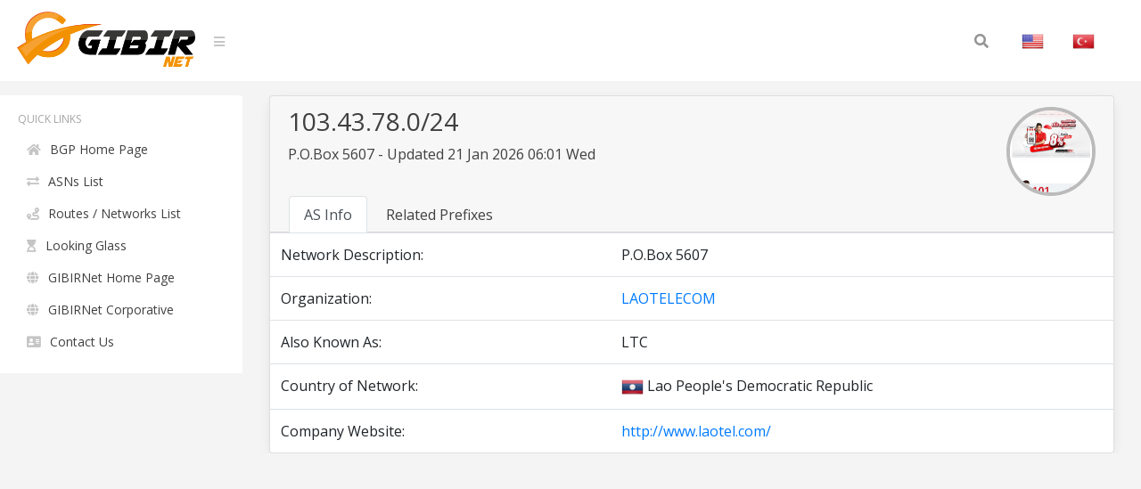

--- FILE ---
content_type: text/html; charset=UTF-8
request_url: https://bgp.gibir.net.tr/net/103.43.78.0/24
body_size: 2839
content:
<!DOCTYPE html>
<html lang="en">
<head>
    <meta charset="UTF-8">
    <meta name="viewport" content="width=device-width, initial-scale=1, shrink-to-fit=no">
    <title>103.43.78.0/24 Network Information | GIBIRNet BGP Tool</title>
    <meta itemprop="description" content="103.43.78.0/24 network information, related prefixes, routes and announced organization, P.O.Box 5607 . LAOTELECOM">
    <meta name="description" content="103.43.78.0/24 network information, related prefixes, routes and announced organization, P.O.Box 5607 . LAOTELECOM" />
    <meta name="robots" content="all">
    <meta name="theme-color" content="#273578">
    <meta name="background-color" content="#273578">

    
    <link rel="alternate" href="https://bgp.gibir.net.tr/net/103.43.78.0/24/tr" hreflang="tr-tr" />
    <link rel="alternate" href="https://bgp.gibir.net.tr/net/103.43.78.0/24/en" hreflang="en-us" />
    <link rel="alternate" href="https://bgp.gibir.net.tr/net/103.43.78.0/24/en" hreflang="en-gb" />
    <link rel="canonical" href="https://bgp.gibir.net.tr/net/103.43.78.0/24"/>

    <link rel="stylesheet" href="https://bgp.gibir.net.tr/css/bootstrap.min.css">
    <link rel="stylesheet" href="https://bgp.gibir.net.tr/css/perfect-scrollbar.min.css">
    <link rel="stylesheet" href="https://bgp.gibir.net.tr/css/sidebar.min.css">
    <link rel="stylesheet" href="https://bgp.gibir.net.tr/css/style.min.css">
    <link rel="stylesheet" href="https://bgp.gibir.net.tr/font/css/all.min.css">
</head>
<body class="body body-lighten">
    <div class="d-flex" id="wrapper">
        <!-- sidebar -->
        <div class="sidebar sidebar-lighten">
            <!-- sidebar menu -->
            <div class="sidebar-menu">
                <!-- menu -->
                <ul class="list list-unstyled list-scrollbar">
                    <!-- Left menu -->
                    <li class="list-item">
                        <p class="list-title text-uppercase">Quick Links </p>
                        <ul class="list-unstyled">
                            <li><a href="https://bgp.gibir.net.tr" class="list-link"><i class="fa fa-home" aria-hidden="true"></i>BGP Home Page</a></li>
                            <li><a href="https://bgp.gibir.net.tr/as-list/1" class="list-link"><i class="fa fa-exchange-alt" aria-hidden="true"></i>ASNs List</a></li> 
                            <li><a href="https://bgp.gibir.net.tr/net-list/1" class="list-link"><i class="fa fa-route" aria-hidden="true"></i>Routes / Networks List</a></li>
                            <li><a href="https://lg.gibir.net.tr" class="list-link"><i class="fa fa-hourglass-start" aria-hidden="true"></i>Looking Glass</a></li>
                            <li><a href="https://gibir.net.tr" class="list-link"><i class="fa fa-globe" aria-hidden="true"></i>GIBIRNet Home Page</a></li>
                            <li><a href="https://kurumsal.gibir.net.tr/en" class="list-link"><i class="fa fa-globe" aria-hidden="true"></i>GIBIRNet Corporative</a></li>
                            <li><a href="https://gibir.net.tr/iletisim" class="list-link"><i class="fa fa-address-card" aria-hidden="true"></i>Contact Us</a></li>
                            <!-- <li><a href="#" class="list-link"><i class="fa fa-bug" aria-hidden="true"></i>BGP Prefix Report</a></li>
                            <li><a href="#" class="list-link"><i class="fa fa-flag-checkered" aria-hidden="true"></i>BGP Peer Report</a></li>   
                            <li><a href="#" class="list-link"><i class="fa fa-burn" aria-hidden="true"></i>Bogon Routes</a></li>
                            <li><a href="#" class="list-link"><i class="fa fa-globe-americas" aria-hidden="true"></i>World Report</a></li>
                            <li><a href="#" class="list-link"><i class="fa fa-atom" aria-hidden="true"></i>DNS Report</a></li>
                            <li><a href="#" class="list-link"><i class="fa fa-fan" aria-hidden="true"></i>Top Host Report</a></li>
                            <li><a href="#" class="list-link"><i class="fa fa-chart-area" aria-hidden="true"></i>Internet Statistics</a></li>
                             -->
                            <!-- <li><a href="#" class="list-link"><i class="fa fa-ghost" aria-hidden="true"></i>Network Tools App</a></li> -->
                            <!-- <li><a href="#" class="list-link"><i class="fa fa-archway" aria-hidden="true"></i>Free IPv6 Tunnel</a></li> -->
                            <!-- <li><a href="#" class="list-link"><i class="fa fa-certificate" aria-hidden="true"></i>IPv6 Certification</a></li> -->
                            <!-- <li><a href="#" class="list-link"><i class="fa fa-microchip" aria-hidden="true"></i>IPv6 Progress</a></li> -->
                            <!-- <li><a href="#" class="list-link"><i class="fa fa-weight-hanging" aria-hidden="true"></i>Going Native</a></li> -->
                        </ul>
                    </div> 
                </div>
                <!-- website content -->
                <div class="content">
                    <!-- navbar top fixed -->
                    <nav class="navbar navbar-expand-lg fixed-top navbar-lighten">
                        <!-- navbar logo -->
                        <a class="navbar-brand navbar-link" href="https://bgp.gibir.net.tr"><img class="logo" src="https://bgp.gibir.net.tr/images/logo.png?1" width="200" height="65" alt="" /> </a>
                        <!-- navbar sidebar menu toggle -->
                        <span class="navbar-text">
                            <a href="#" id="sidebar-toggle" class="navbar-bars">
                                <i class="fa fa-bars" aria-hidden="true"></i>
                            </a>
                        </span>
                        <!-- Search form -->
                        <div class="collapse navbar-collapse">
                            <div class="container">
                                <form method="get" class="search-form" action="#">
                                    <input class="search-field" id="search-field" type="text" name="s" value="" aria-required="false" autocomplete="off" placeholder="Search&hellip;" />
                                    <button class="search-submit"><span class="screen-reader-text"></span><i class="fas fa-search"></i></button>
                                </form>
                            </div>
                            <!-- Social İcon -->
                            <!-- <a href="https://gibir.net.trt" class="nav-item nav-link">GIBIRNet Anasayfa</a> -->
                            <a href="https://bgp.gibir.net.tr/net/103.43.78.0/24" class="nav-item nav-link"><img alt="English" class="flag" src="https://bgp.gibir.net.tr/images/flags/US.png" width="25" height="25" /></a>
                            <a href="https://bgp.gibir.net.tr/net/103.43.78.0/24/tr" class="nav-item nav-link"><img alt="Türkçe" class="flag" src="https://bgp.gibir.net.tr/images/flags/TR.png" width="25" height="25" /></a>
                        </div>
                    </nav>

                     <div class="col-xs-12 col-sm-12 col-md-9 col-md-12"> <div class="container" style="margin-left: 0px;"> <div class="card"> <div class="card-header"> <div class="d-flex"> <div class="title"> <h3>103.43.78.0/24</h3> <p class="mb-4">P.O.Box 5607 - Updated 21 Jan 2026 06:01 Wed</p> </div> <div class="ml-auto"> <a class="text-dark" href="http://www.laotel.com/" target="_blank" rel="noopener noreferrer nofollow">  <div class="elmahio-ad d-flex"> <div class="whois-info"><img alt="LAOTELECOM  website" class="website-image" src="https://bgp.gibir.net.tr/images/w/9873.png" width="150" height="auto" /></div> </div>  </a> </div> </div> <div class="tabbable-responsive"> <div class="tabbable"> <ul class="nav nav-tabs" id="myTab" role="tablist"> <li class="nav-item"> <a class="nav-link active" id="first-tab" data-toggle="tab" href="#as-info" role="tab" aria-controls="first" aria-selected="true">AS Info</a> </li> <li class="nav-item"> <a class="nav-link" id="fourth-tab" data-toggle="tab" href="#as-ip-prefixes" role="tab" aria-controls="fourth" aria-selected="false">Related Prefixes</a> </li> </ul> </div> </div> </div> <div class="tab-content"> <div class="tab-pane fade show active" id="as-info" role="tabpanel" aria-labelledby="first-tab"> <table class="table"> <thead class="thead-light"> </thead> <tbody class="grap"> <tr> <td>Network Description:</td> <td></td> <td>P.O.Box 5607</td> </tr>  <tr> <td>Organization:</td> <td></td> <td><a href="https://bgp.gibir.net.tr/as/9873">LAOTELECOM </a></td> </tr>   <tr> <td>Also Known As:</td> <td></td> <td>LTC</td> </tr>    <tr> <td>Country of Network:</td> <td></td> <td><img class="flag" alt="LA" src="https://bgp.gibir.net.tr/images/flags/LA.png" width="25" height="25" /> Lao People&#039;s Democratic Republic </td> </tr>   <tr> <td>Company Website:</td> <td></td> <td><a href="http://www.laotel.com/" rel="noopener noreferrer nofollow" target="_blank">http://www.laotel.com/</a></td> </tr>  </tbody> </table> </div> <div class="tab-pane fade" id="as-ip-prefixes" role="tabpanel" aria-labelledby="fourth-tab"> <table class="table"> <thead class="thead-light"> <tr> <th scope="col">Prefix</th> <th scope="col">Description</th> <th scope="col">Country</th> </tr> </thead> <tbody class="network">   <tr> <td><a href="https://bgp.gibir.net.tr/net/43.224.36.0/22">43.224.36.0/22</a><i class="fas fa-key"></i></td> <td>P.O.Box 5607</td> <td><img class="flag" alt="LA" src="https://bgp.gibir.net.tr/images/flags/LA.png" width="25" height="25" /></td> </tr>   <tr> <td><a href="https://bgp.gibir.net.tr/net/43.224.36.0/24">43.224.36.0/24</a><i class="fas fa-key"></i></td> <td>P.O.Box 5607</td> <td><img class="flag" alt="LA" src="https://bgp.gibir.net.tr/images/flags/LA.png" width="25" height="25" /></td> </tr>   <tr> <td><a href="https://bgp.gibir.net.tr/net/43.224.37.0/24">43.224.37.0/24</a><i class="fas fa-key"></i></td> <td>P.O.Box 5607</td> <td><img class="flag" alt="LA" src="https://bgp.gibir.net.tr/images/flags/LA.png" width="25" height="25" /></td> </tr>   <tr> <td><a href="https://bgp.gibir.net.tr/net/43.224.38.0/24">43.224.38.0/24</a><i class="fas fa-key"></i></td> <td>P.O.Box 5607</td> <td><img class="flag" alt="LA" src="https://bgp.gibir.net.tr/images/flags/LA.png" width="25" height="25" /></td> </tr>   <tr> <td><a href="https://bgp.gibir.net.tr/net/43.224.39.0/24">43.224.39.0/24</a><i class="fas fa-key"></i></td> <td>P.O.Box 5607</td> <td><img class="flag" alt="LA" src="https://bgp.gibir.net.tr/images/flags/LA.png" width="25" height="25" /></td> </tr>   <tr> <td><a href="https://bgp.gibir.net.tr/net/115.84.64.0/18">115.84.64.0/18</a><i class="fas fa-key"></i></td> <td>Telecommunication Service</td> <td><img class="flag" alt="LA" src="https://bgp.gibir.net.tr/images/flags/LA.png" width="25" height="25" /></td> </tr>   <tr> <td><a href="https://bgp.gibir.net.tr/net/115.84.64.0/24">115.84.64.0/24</a><i class="fas fa-key"></i></td> <td>Telecommunication Service</td> <td><img class="flag" alt="LA" src="https://bgp.gibir.net.tr/images/flags/LA.png" width="25" height="25" /></td> </tr>   <tr> <td><a href="https://bgp.gibir.net.tr/net/115.84.65.0/24">115.84.65.0/24</a><i class="fas fa-key"></i></td> <td>Telecommunication Service</td> <td><img class="flag" alt="LA" src="https://bgp.gibir.net.tr/images/flags/LA.png" width="25" height="25" /></td> </tr>   <tr> <td><a href="https://bgp.gibir.net.tr/net/115.84.66.0/24">115.84.66.0/24</a><i class="fas fa-key"></i></td> <td>Telecommunication Service</td> <td><img class="flag" alt="LA" src="https://bgp.gibir.net.tr/images/flags/LA.png" width="25" height="25" /></td> </tr>   <tr> <td><a href="https://bgp.gibir.net.tr/net/115.84.67.0/24">115.84.67.0/24</a><i class="fas fa-key"></i></td> <td>Telecommunication Service</td> <td><img class="flag" alt="LA" src="https://bgp.gibir.net.tr/images/flags/LA.png" width="25" height="25" /></td> </tr>   <tr> <td><a href="https://bgp.gibir.net.tr/net/115.84.68.0/24">115.84.68.0/24</a><i class="fas fa-key"></i></td> <td>Telecommunication Service</td> <td><img class="flag" alt="LA" src="https://bgp.gibir.net.tr/images/flags/LA.png" width="25" height="25" /></td> </tr>   <tr> <td><a href="https://bgp.gibir.net.tr/net/115.84.69.0/24">115.84.69.0/24</a><i class="fas fa-key"></i></td> <td>Telecommunication Service</td> <td><img class="flag" alt="LA" src="https://bgp.gibir.net.tr/images/flags/LA.png" width="25" height="25" /></td> </tr>   <tr> <td><a href="https://bgp.gibir.net.tr/net/115.84.70.0/24">115.84.70.0/24</a><i class="fas fa-key"></i></td> <td>Telecommunication Service</td> <td><img class="flag" alt="LA" src="https://bgp.gibir.net.tr/images/flags/LA.png" width="25" height="25" /></td> </tr>   <tr> <td><a href="https://bgp.gibir.net.tr/net/115.84.71.0/24">115.84.71.0/24</a><i class="fas fa-key"></i></td> <td>Telecommunication Service</td> <td><img class="flag" alt="LA" src="https://bgp.gibir.net.tr/images/flags/LA.png" width="25" height="25" /></td> </tr>   <tr> <td><a href="https://bgp.gibir.net.tr/net/115.84.72.0/24">115.84.72.0/24</a><i class="fas fa-key"></i></td> <td>Telecommunication Service</td> <td><img class="flag" alt="LA" src="https://bgp.gibir.net.tr/images/flags/LA.png" width="25" height="25" /></td> </tr>   <tr> <td><a href="https://bgp.gibir.net.tr/net/115.84.73.0/24">115.84.73.0/24</a><i class="fas fa-key"></i></td> <td>Telecommunication Service</td> <td><img class="flag" alt="LA" src="https://bgp.gibir.net.tr/images/flags/LA.png" width="25" height="25" /></td> </tr>   <tr> <td><a href="https://bgp.gibir.net.tr/net/115.84.74.0/24">115.84.74.0/24</a><i class="fas fa-key"></i></td> <td>Telecommunication Service</td> <td><img class="flag" alt="LA" src="https://bgp.gibir.net.tr/images/flags/LA.png" width="25" height="25" /></td> </tr>   <tr> <td><a href="https://bgp.gibir.net.tr/net/115.84.75.0/24">115.84.75.0/24</a><i class="fas fa-key"></i></td> <td>Telecommunication Service</td> <td><img class="flag" alt="LA" src="https://bgp.gibir.net.tr/images/flags/LA.png" width="25" height="25" /></td> </tr>   <tr> <td><a href="https://bgp.gibir.net.tr/net/115.84.76.0/24">115.84.76.0/24</a><i class="fas fa-key"></i></td> <td>Telecommunication Service</td> <td><img class="flag" alt="LA" src="https://bgp.gibir.net.tr/images/flags/LA.png" width="25" height="25" /></td> </tr>   <tr> <td><a href="https://bgp.gibir.net.tr/net/115.84.77.0/24">115.84.77.0/24</a><i class="fas fa-key"></i></td> <td>Telecommunication Service</td> <td><img class="flag" alt="LA" src="https://bgp.gibir.net.tr/images/flags/LA.png" width="25" height="25" /></td> </tr>   <tr> <td><a href="https://bgp.gibir.net.tr/net/115.84.78.0/24">115.84.78.0/24</a><i class="fas fa-key"></i></td> <td>Telecommunication Service</td> <td><img class="flag" alt="LA" src="https://bgp.gibir.net.tr/images/flags/LA.png" width="25" height="25" /></td> </tr>   <tr> <td><a href="https://bgp.gibir.net.tr/net/115.84.79.0/24">115.84.79.0/24</a><i class="fas fa-key"></i></td> <td>Telecommunication Service</td> <td><img class="flag" alt="LA" src="https://bgp.gibir.net.tr/images/flags/LA.png" width="25" height="25" /></td> </tr>   <tr> <td><a href="https://bgp.gibir.net.tr/net/115.84.80.0/24">115.84.80.0/24</a><i class="fas fa-key"></i></td> <td>Telecommunication Service</td> <td><img class="flag" alt="LA" src="https://bgp.gibir.net.tr/images/flags/LA.png" width="25" height="25" /></td> </tr>   <tr> <td><a href="https://bgp.gibir.net.tr/net/115.84.81.0/24">115.84.81.0/24</a><i class="fas fa-key"></i></td> <td>Telecommunication Service</td> <td><img class="flag" alt="LA" src="https://bgp.gibir.net.tr/images/flags/LA.png" width="25" height="25" /></td> </tr>   <tr> <td><a href="https://bgp.gibir.net.tr/net/115.84.82.0/24">115.84.82.0/24</a><i class="fas fa-key"></i></td> <td>Telecommunication Service</td> <td><img class="flag" alt="LA" src="https://bgp.gibir.net.tr/images/flags/LA.png" width="25" height="25" /></td> </tr>   <tr> <td><a href="https://bgp.gibir.net.tr/net/115.84.83.0/24">115.84.83.0/24</a><i class="fas fa-key"></i></td> <td>Telecommunication Service</td> <td><img class="flag" alt="LA" src="https://bgp.gibir.net.tr/images/flags/LA.png" width="25" height="25" /></td> </tr>   <tr> <td><a href="https://bgp.gibir.net.tr/net/115.84.84.0/24">115.84.84.0/24</a><i class="fas fa-key"></i></td> <td>Telecommunication Service</td> <td><img class="flag" alt="LA" src="https://bgp.gibir.net.tr/images/flags/LA.png" width="25" height="25" /></td> </tr>   <tr> <td><a href="https://bgp.gibir.net.tr/net/115.84.85.0/24">115.84.85.0/24</a><i class="fas fa-key"></i></td> <td>Telecommunication Service</td> <td><img class="flag" alt="LA" src="https://bgp.gibir.net.tr/images/flags/LA.png" width="25" height="25" /></td> </tr>   <tr> <td><a href="https://bgp.gibir.net.tr/net/115.84.86.0/24">115.84.86.0/24</a><i class="fas fa-key"></i></td> <td>Telecommunication Service</td> <td><img class="flag" alt="LA" src="https://bgp.gibir.net.tr/images/flags/LA.png" width="25" height="25" /></td> </tr>   <tr> <td><a href="https://bgp.gibir.net.tr/net/115.84.87.0/24">115.84.87.0/24</a><i class="fas fa-key"></i></td> <td>Telecommunication Service</td> <td><img class="flag" alt="LA" src="https://bgp.gibir.net.tr/images/flags/LA.png" width="25" height="25" /></td> </tr>   <tr> <td><a href="https://bgp.gibir.net.tr/net/115.84.88.0/24">115.84.88.0/24</a><i class="fas fa-key"></i></td> <td>Telecommunication Service</td> <td><img class="flag" alt="LA" src="https://bgp.gibir.net.tr/images/flags/LA.png" width="25" height="25" /></td> </tr>   <tr> <td><a href="https://bgp.gibir.net.tr/net/115.84.89.0/24">115.84.89.0/24</a><i class="fas fa-key"></i></td> <td>Telecommunication Service</td> <td><img class="flag" alt="LA" src="https://bgp.gibir.net.tr/images/flags/LA.png" width="25" height="25" /></td> </tr>   <tr> <td><a href="https://bgp.gibir.net.tr/net/115.84.90.0/24">115.84.90.0/24</a><i class="fas fa-key"></i></td> <td>Telecommunication Service</td> <td><img class="flag" alt="LA" src="https://bgp.gibir.net.tr/images/flags/LA.png" width="25" height="25" /></td> </tr>   <tr> <td><a href="https://bgp.gibir.net.tr/net/115.84.91.0/24">115.84.91.0/24</a><i class="fas fa-key"></i></td> <td>Telecommunication Service</td> <td><img class="flag" alt="LA" src="https://bgp.gibir.net.tr/images/flags/LA.png" width="25" height="25" /></td> </tr>   <tr> <td><a href="https://bgp.gibir.net.tr/net/115.84.92.0/24">115.84.92.0/24</a><i class="fas fa-key"></i></td> <td>Telecommunication Service</td> <td><img class="flag" alt="LA" src="https://bgp.gibir.net.tr/images/flags/LA.png" width="25" height="25" /></td> </tr>   <tr> <td><a href="https://bgp.gibir.net.tr/net/115.84.93.0/24">115.84.93.0/24</a><i class="fas fa-key"></i></td> <td>Telecommunication Service</td> <td><img class="flag" alt="LA" src="https://bgp.gibir.net.tr/images/flags/LA.png" width="25" height="25" /></td> </tr>   <tr> <td><a href="https://bgp.gibir.net.tr/net/115.84.94.0/24">115.84.94.0/24</a><i class="fas fa-key"></i></td> <td>Telecommunication Service</td> <td><img class="flag" alt="LA" src="https://bgp.gibir.net.tr/images/flags/LA.png" width="25" height="25" /></td> </tr>   <tr> <td><a href="https://bgp.gibir.net.tr/net/115.84.95.0/24">115.84.95.0/24</a><i class="fas fa-key"></i></td> <td>Telecommunication Service</td> <td><img class="flag" alt="LA" src="https://bgp.gibir.net.tr/images/flags/LA.png" width="25" height="25" /></td> </tr>   <tr> <td><a href="https://bgp.gibir.net.tr/net/115.84.96.0/24">115.84.96.0/24</a><i class="fas fa-key"></i></td> <td>Telecommunication Service</td> <td><img class="flag" alt="LA" src="https://bgp.gibir.net.tr/images/flags/LA.png" width="25" height="25" /></td> </tr>   <tr> <td><a href="https://bgp.gibir.net.tr/net/115.84.97.0/24">115.84.97.0/24</a><i class="fas fa-key"></i></td> <td>Telecommunication Service</td> <td><img class="flag" alt="LA" src="https://bgp.gibir.net.tr/images/flags/LA.png" width="25" height="25" /></td> </tr>   <tr> <td><a href="https://bgp.gibir.net.tr/net/115.84.98.0/24">115.84.98.0/24</a><i class="fas fa-key"></i></td> <td>Telecommunication Service</td> <td><img class="flag" alt="LA" src="https://bgp.gibir.net.tr/images/flags/LA.png" width="25" height="25" /></td> </tr>   <tr> <td><a href="https://bgp.gibir.net.tr/net/115.84.99.0/24">115.84.99.0/24</a><i class="fas fa-key"></i></td> <td>Telecommunication Service</td> <td><img class="flag" alt="LA" src="https://bgp.gibir.net.tr/images/flags/LA.png" width="25" height="25" /></td> </tr>   <tr> <td><a href="https://bgp.gibir.net.tr/net/115.84.100.0/24">115.84.100.0/24</a><i class="fas fa-key"></i></td> <td>Telecommunication Service</td> <td><img class="flag" alt="LA" src="https://bgp.gibir.net.tr/images/flags/LA.png" width="25" height="25" /></td> </tr>   <tr> <td><a href="https://bgp.gibir.net.tr/net/115.84.101.0/24">115.84.101.0/24</a><i class="fas fa-key"></i></td> <td>Telecommunication Service</td> <td><img class="flag" alt="LA" src="https://bgp.gibir.net.tr/images/flags/LA.png" width="25" height="25" /></td> </tr>   <tr> <td><a href="https://bgp.gibir.net.tr/net/115.84.102.0/24">115.84.102.0/24</a><i class="fas fa-key"></i></td> <td>Telecommunication Service</td> <td><img class="flag" alt="LA" src="https://bgp.gibir.net.tr/images/flags/LA.png" width="25" height="25" /></td> </tr>   <tr> <td><a href="https://bgp.gibir.net.tr/net/115.84.103.0/24">115.84.103.0/24</a><i class="fas fa-key"></i></td> <td>Telecommunication Service</td> <td><img class="flag" alt="LA" src="https://bgp.gibir.net.tr/images/flags/LA.png" width="25" height="25" /></td> </tr>   <tr> <td><a href="https://bgp.gibir.net.tr/net/115.84.104.0/24">115.84.104.0/24</a><i class="fas fa-key"></i></td> <td>Telecommunication Service</td> <td><img class="flag" alt="LA" src="https://bgp.gibir.net.tr/images/flags/LA.png" width="25" height="25" /></td> </tr>   <tr> <td><a href="https://bgp.gibir.net.tr/net/115.84.105.0/24">115.84.105.0/24</a><i class="fas fa-key"></i></td> <td>Telecommunication Service</td> <td><img class="flag" alt="LA" src="https://bgp.gibir.net.tr/images/flags/LA.png" width="25" height="25" /></td> </tr>   <tr> <td><a href="https://bgp.gibir.net.tr/net/115.84.106.0/24">115.84.106.0/24</a><i class="fas fa-key"></i></td> <td>Telecommunication Service</td> <td><img class="flag" alt="LA" src="https://bgp.gibir.net.tr/images/flags/LA.png" width="25" height="25" /></td> </tr>   <tr> <td><a href="https://bgp.gibir.net.tr/net/115.84.107.0/24">115.84.107.0/24</a><i class="fas fa-key"></i></td> <td>Telecommunication Service</td> <td><img class="flag" alt="LA" src="https://bgp.gibir.net.tr/images/flags/LA.png" width="25" height="25" /></td> </tr>   <tr> <td><a href="https://bgp.gibir.net.tr/net/115.84.108.0/24">115.84.108.0/24</a><i class="fas fa-key"></i></td> <td>Telecommunication Service</td> <td><img class="flag" alt="LA" src="https://bgp.gibir.net.tr/images/flags/LA.png" width="25" height="25" /></td> </tr>   <tr> <td><a href="https://bgp.gibir.net.tr/net/115.84.109.0/24">115.84.109.0/24</a><i class="fas fa-key"></i></td> <td>Telecommunication Service</td> <td><img class="flag" alt="LA" src="https://bgp.gibir.net.tr/images/flags/LA.png" width="25" height="25" /></td> </tr>   <tr> <td><a href="https://bgp.gibir.net.tr/net/115.84.110.0/24">115.84.110.0/24</a><i class="fas fa-key"></i></td> <td>Telecommunication Service</td> <td><img class="flag" alt="LA" src="https://bgp.gibir.net.tr/images/flags/LA.png" width="25" height="25" /></td> </tr>   <tr> <td><a href="https://bgp.gibir.net.tr/net/115.84.111.0/24">115.84.111.0/24</a><i class="fas fa-key"></i></td> <td>Telecommunication Service</td> <td><img class="flag" alt="LA" src="https://bgp.gibir.net.tr/images/flags/LA.png" width="25" height="25" /></td> </tr>   <tr> <td><a href="https://bgp.gibir.net.tr/net/115.84.112.0/24">115.84.112.0/24</a><i class="fas fa-key"></i></td> <td>Telecommunication Service</td> <td><img class="flag" alt="LA" src="https://bgp.gibir.net.tr/images/flags/LA.png" width="25" height="25" /></td> </tr>   <tr> <td><a href="https://bgp.gibir.net.tr/net/115.84.113.0/24">115.84.113.0/24</a><i class="fas fa-key"></i></td> <td>Telecommunication Service</td> <td><img class="flag" alt="LA" src="https://bgp.gibir.net.tr/images/flags/LA.png" width="25" height="25" /></td> </tr>   <tr> <td><a href="https://bgp.gibir.net.tr/net/115.84.114.0/24">115.84.114.0/24</a><i class="fas fa-key"></i></td> <td>Telecommunication Service</td> <td><img class="flag" alt="LA" src="https://bgp.gibir.net.tr/images/flags/LA.png" width="25" height="25" /></td> </tr>   <tr> <td><a href="https://bgp.gibir.net.tr/net/115.84.115.0/24">115.84.115.0/24</a><i class="fas fa-key"></i></td> <td>Telecommunication Service</td> <td><img class="flag" alt="LA" src="https://bgp.gibir.net.tr/images/flags/LA.png" width="25" height="25" /></td> </tr>   <tr> <td><a href="https://bgp.gibir.net.tr/net/115.84.116.0/24">115.84.116.0/24</a><i class="fas fa-key"></i></td> <td>Telecommunication Service</td> <td><img class="flag" alt="LA" src="https://bgp.gibir.net.tr/images/flags/LA.png" width="25" height="25" /></td> </tr>   <tr> <td><a href="https://bgp.gibir.net.tr/net/115.84.117.0/24">115.84.117.0/24</a><i class="fas fa-key"></i></td> <td>Telecommunication Service</td> <td><img class="flag" alt="LA" src="https://bgp.gibir.net.tr/images/flags/LA.png" width="25" height="25" /></td> </tr>   <tr> <td><a href="https://bgp.gibir.net.tr/net/115.84.118.0/24">115.84.118.0/24</a><i class="fas fa-key"></i></td> <td>Telecommunication Service</td> <td><img class="flag" alt="LA" src="https://bgp.gibir.net.tr/images/flags/LA.png" width="25" height="25" /></td> </tr>   <tr> <td><a href="https://bgp.gibir.net.tr/net/115.84.119.0/24">115.84.119.0/24</a><i class="fas fa-key"></i></td> <td>Telecommunication Service</td> <td><img class="flag" alt="LA" src="https://bgp.gibir.net.tr/images/flags/LA.png" width="25" height="25" /></td> </tr>   <tr> <td><a href="https://bgp.gibir.net.tr/net/115.84.120.0/24">115.84.120.0/24</a><i class="fas fa-key"></i></td> <td>Telecommunication Service</td> <td><img class="flag" alt="LA" src="https://bgp.gibir.net.tr/images/flags/LA.png" width="25" height="25" /></td> </tr>   <tr> <td><a href="https://bgp.gibir.net.tr/net/115.84.121.0/24">115.84.121.0/24</a><i class="fas fa-key"></i></td> <td>Telecommunication Service</td> <td><img class="flag" alt="LA" src="https://bgp.gibir.net.tr/images/flags/LA.png" width="25" height="25" /></td> </tr>   <tr> <td><a href="https://bgp.gibir.net.tr/net/115.84.122.0/24">115.84.122.0/24</a><i class="fas fa-key"></i></td> <td>Telecommunication Service</td> <td><img class="flag" alt="LA" src="https://bgp.gibir.net.tr/images/flags/LA.png" width="25" height="25" /></td> </tr>   <tr> <td><a href="https://bgp.gibir.net.tr/net/115.84.123.0/24">115.84.123.0/24</a><i class="fas fa-key"></i></td> <td>Telecommunication Service</td> <td><img class="flag" alt="LA" src="https://bgp.gibir.net.tr/images/flags/LA.png" width="25" height="25" /></td> </tr>   <tr> <td><a href="https://bgp.gibir.net.tr/net/115.84.124.0/24">115.84.124.0/24</a><i class="fas fa-key"></i></td> <td>Telecommunication Service</td> <td><img class="flag" alt="LA" src="https://bgp.gibir.net.tr/images/flags/LA.png" width="25" height="25" /></td> </tr>   <tr> <td><a href="https://bgp.gibir.net.tr/net/115.84.125.0/24">115.84.125.0/24</a><i class="fas fa-key"></i></td> <td>Telecommunication Service</td> <td><img class="flag" alt="LA" src="https://bgp.gibir.net.tr/images/flags/LA.png" width="25" height="25" /></td> </tr>   <tr> <td><a href="https://bgp.gibir.net.tr/net/115.84.126.0/24">115.84.126.0/24</a><i class="fas fa-key"></i></td> <td>Telecommunication Service</td> <td><img class="flag" alt="LA" src="https://bgp.gibir.net.tr/images/flags/LA.png" width="25" height="25" /></td> </tr>   <tr> <td><a href="https://bgp.gibir.net.tr/net/115.84.127.0/24">115.84.127.0/24</a><i class="fas fa-key"></i></td> <td>Telecommunication Service</td> <td><img class="flag" alt="LA" src="https://bgp.gibir.net.tr/images/flags/LA.png" width="25" height="25" /></td> </tr>   <tr> <td><a href="https://bgp.gibir.net.tr/net/103.43.76.0/22">103.43.76.0/22</a><i class="fas fa-key"></i></td> <td>P.O.Box 5607</td> <td><img class="flag" alt="LA" src="https://bgp.gibir.net.tr/images/flags/LA.png" width="25" height="25" /></td> </tr>   <tr> <td><a href="https://bgp.gibir.net.tr/net/103.43.76.0/24">103.43.76.0/24</a><i class="fas fa-key"></i></td> <td>P.O.Box 5607</td> <td><img class="flag" alt="LA" src="https://bgp.gibir.net.tr/images/flags/LA.png" width="25" height="25" /></td> </tr>   <tr> <td><a href="https://bgp.gibir.net.tr/net/103.43.77.0/24">103.43.77.0/24</a><i class="fas fa-key"></i></td> <td>P.O.Box 5607</td> <td><img class="flag" alt="LA" src="https://bgp.gibir.net.tr/images/flags/LA.png" width="25" height="25" /></td> </tr>   <tr> <td><a href="https://bgp.gibir.net.tr/net/103.43.78.0/24">103.43.78.0/24</a><i class="fas fa-key"></i></td> <td>P.O.Box 5607</td> <td><img class="flag" alt="LA" src="https://bgp.gibir.net.tr/images/flags/LA.png" width="25" height="25" /></td> </tr>   <tr> <td><a href="https://bgp.gibir.net.tr/net/103.43.79.0/24">103.43.79.0/24</a><i class="fas fa-key"></i></td> <td>P.O.Box 5607</td> <td><img class="flag" alt="LA" src="https://bgp.gibir.net.tr/images/flags/LA.png" width="25" height="25" /></td> </tr>   <tr> <td><a href="https://bgp.gibir.net.tr/net/103.240.240.0/24">103.240.240.0/24</a><i class="fas fa-key"></i></td> <td>Laotelecom communication public company</td> <td><img class="flag" alt="LA" src="https://bgp.gibir.net.tr/images/flags/LA.png" width="25" height="25" /></td> </tr>   <tr> <td><a href="https://bgp.gibir.net.tr/net/103.240.241.0/24">103.240.241.0/24</a><i class="fas fa-key"></i></td> <td>Laotelecom communication public company</td> <td><img class="flag" alt="LA" src="https://bgp.gibir.net.tr/images/flags/LA.png" width="25" height="25" /></td> </tr>   <tr> <td><a href="https://bgp.gibir.net.tr/net/103.240.242.0/24">103.240.242.0/24</a><i class="fas fa-key"></i></td> <td>Laotelecom communication public company</td> <td><img class="flag" alt="LA" src="https://bgp.gibir.net.tr/images/flags/LA.png" width="25" height="25" /></td> </tr>   <tr> <td><a href="https://bgp.gibir.net.tr/net/103.240.243.0/24">103.240.243.0/24</a><i class="fas fa-key"></i></td> <td>P.O.Box 5607</td> <td><img class="flag" alt="LA" src="https://bgp.gibir.net.tr/images/flags/LA.png" width="25" height="25" /></td> </tr>   <tr> <td><a href="https://bgp.gibir.net.tr/net/202.137.128.0/19">202.137.128.0/19</a><i class="fas fa-key"></i></td> <td>Telecommunication Service</td> <td><img class="flag" alt="LA" src="https://bgp.gibir.net.tr/images/flags/LA.png" width="25" height="25" /></td> </tr>   <tr> <td><a href="https://bgp.gibir.net.tr/net/202.137.128.0/24">202.137.128.0/24</a><i class="fas fa-key"></i></td> <td>Laotelecom communication public company</td> <td><img class="flag" alt="LA" src="https://bgp.gibir.net.tr/images/flags/LA.png" width="25" height="25" /></td> </tr>   <tr> <td><a href="https://bgp.gibir.net.tr/net/202.137.129.0/24">202.137.129.0/24</a><i class="fas fa-key"></i></td> <td>Laotelecom communication public company</td> <td><img class="flag" alt="LA" src="https://bgp.gibir.net.tr/images/flags/LA.png" width="25" height="25" /></td> </tr>   <tr> <td><a href="https://bgp.gibir.net.tr/net/202.137.130.0/24">202.137.130.0/24</a><i class="fas fa-key"></i></td> <td>Laotelecom communication public company</td> <td><img class="flag" alt="LA" src="https://bgp.gibir.net.tr/images/flags/LA.png" width="25" height="25" /></td> </tr>   <tr> <td><a href="https://bgp.gibir.net.tr/net/202.137.131.0/24">202.137.131.0/24</a><i class="fas fa-key"></i></td> <td>Laotelecom communication public company</td> <td><img class="flag" alt="LA" src="https://bgp.gibir.net.tr/images/flags/LA.png" width="25" height="25" /></td> </tr>   <tr> <td><a href="https://bgp.gibir.net.tr/net/202.137.132.0/24">202.137.132.0/24</a><i class="fas fa-key"></i></td> <td>Laotelecom communication public company</td> <td><img class="flag" alt="LA" src="https://bgp.gibir.net.tr/images/flags/LA.png" width="25" height="25" /></td> </tr>   <tr> <td><a href="https://bgp.gibir.net.tr/net/202.137.133.0/24">202.137.133.0/24</a><i class="fas fa-key"></i></td> <td>Laotelecom communication public company</td> <td><img class="flag" alt="LA" src="https://bgp.gibir.net.tr/images/flags/LA.png" width="25" height="25" /></td> </tr>   <tr> <td><a href="https://bgp.gibir.net.tr/net/202.137.134.0/24">202.137.134.0/24</a><i class="fas fa-key"></i></td> <td>Laotelecom communication public company</td> <td><img class="flag" alt="LA" src="https://bgp.gibir.net.tr/images/flags/LA.png" width="25" height="25" /></td> </tr>   <tr> <td><a href="https://bgp.gibir.net.tr/net/202.137.135.0/24">202.137.135.0/24</a><i class="fas fa-key"></i></td> <td>Laotelecom communication public company</td> <td><img class="flag" alt="LA" src="https://bgp.gibir.net.tr/images/flags/LA.png" width="25" height="25" /></td> </tr>   <tr> <td><a href="https://bgp.gibir.net.tr/net/202.137.136.0/24">202.137.136.0/24</a><i class="fas fa-key"></i></td> <td>Laotelecom communication public company</td> <td><img class="flag" alt="LA" src="https://bgp.gibir.net.tr/images/flags/LA.png" width="25" height="25" /></td> </tr>   <tr> <td><a href="https://bgp.gibir.net.tr/net/202.137.137.0/24">202.137.137.0/24</a><i class="fas fa-key"></i></td> <td>Laotelecom communication public company</td> <td><img class="flag" alt="LA" src="https://bgp.gibir.net.tr/images/flags/LA.png" width="25" height="25" /></td> </tr>   <tr> <td><a href="https://bgp.gibir.net.tr/net/202.137.138.0/24">202.137.138.0/24</a><i class="fas fa-key"></i></td> <td>Laotelecom communication public company</td> <td><img class="flag" alt="LA" src="https://bgp.gibir.net.tr/images/flags/LA.png" width="25" height="25" /></td> </tr>   <tr> <td><a href="https://bgp.gibir.net.tr/net/202.137.139.0/24">202.137.139.0/24</a><i class="fas fa-key"></i></td> <td>Laotelecom communication public company</td> <td><img class="flag" alt="LA" src="https://bgp.gibir.net.tr/images/flags/LA.png" width="25" height="25" /></td> </tr>   <tr> <td><a href="https://bgp.gibir.net.tr/net/202.137.140.0/24">202.137.140.0/24</a><i class="fas fa-key"></i></td> <td>Laotelecom communication public company</td> <td><img class="flag" alt="LA" src="https://bgp.gibir.net.tr/images/flags/LA.png" width="25" height="25" /></td> </tr>   <tr> <td><a href="https://bgp.gibir.net.tr/net/202.137.141.0/24">202.137.141.0/24</a><i class="fas fa-key"></i></td> <td>Laotelecom communication public company</td> <td><img class="flag" alt="LA" src="https://bgp.gibir.net.tr/images/flags/LA.png" width="25" height="25" /></td> </tr>   <tr> <td><a href="https://bgp.gibir.net.tr/net/202.137.142.0/24">202.137.142.0/24</a><i class="fas fa-key"></i></td> <td>Laotelecom communication public company</td> <td><img class="flag" alt="LA" src="https://bgp.gibir.net.tr/images/flags/LA.png" width="25" height="25" /></td> </tr>   <tr> <td><a href="https://bgp.gibir.net.tr/net/202.137.143.0/24">202.137.143.0/24</a><i class="fas fa-key"></i></td> <td>Laotelecom communication public company</td> <td><img class="flag" alt="LA" src="https://bgp.gibir.net.tr/images/flags/LA.png" width="25" height="25" /></td> </tr>   <tr> <td><a href="https://bgp.gibir.net.tr/net/202.137.144.0/24">202.137.144.0/24</a><i class="fas fa-key"></i></td> <td>Laotelecom communication public company</td> <td><img class="flag" alt="LA" src="https://bgp.gibir.net.tr/images/flags/LA.png" width="25" height="25" /></td> </tr>   <tr> <td><a href="https://bgp.gibir.net.tr/net/202.137.145.0/24">202.137.145.0/24</a><i class="fas fa-key"></i></td> <td>Laotelecom communication public company</td> <td><img class="flag" alt="LA" src="https://bgp.gibir.net.tr/images/flags/LA.png" width="25" height="25" /></td> </tr>   <tr> <td><a href="https://bgp.gibir.net.tr/net/202.137.146.0/24">202.137.146.0/24</a><i class="fas fa-key"></i></td> <td>Laotelecom communication public company</td> <td><img class="flag" alt="LA" src="https://bgp.gibir.net.tr/images/flags/LA.png" width="25" height="25" /></td> </tr>   <tr> <td><a href="https://bgp.gibir.net.tr/net/202.137.147.0/24">202.137.147.0/24</a><i class="fas fa-key"></i></td> <td>Laotelecom communication public company</td> <td><img class="flag" alt="LA" src="https://bgp.gibir.net.tr/images/flags/LA.png" width="25" height="25" /></td> </tr>   <tr> <td><a href="https://bgp.gibir.net.tr/net/202.137.148.0/24">202.137.148.0/24</a><i class="fas fa-key"></i></td> <td>Laotelecom communication public company</td> <td><img class="flag" alt="LA" src="https://bgp.gibir.net.tr/images/flags/LA.png" width="25" height="25" /></td> </tr>   <tr> <td><a href="https://bgp.gibir.net.tr/net/202.137.149.0/24">202.137.149.0/24</a><i class="fas fa-key"></i></td> <td>Laotelecom communication public company</td> <td><img class="flag" alt="LA" src="https://bgp.gibir.net.tr/images/flags/LA.png" width="25" height="25" /></td> </tr>   <tr> <td><a href="https://bgp.gibir.net.tr/net/202.137.150.0/24">202.137.150.0/24</a><i class="fas fa-key"></i></td> <td>Laotelecom communication public company</td> <td><img class="flag" alt="LA" src="https://bgp.gibir.net.tr/images/flags/LA.png" width="25" height="25" /></td> </tr>   <tr> <td><a href="https://bgp.gibir.net.tr/net/202.137.151.0/24">202.137.151.0/24</a><i class="fas fa-key"></i></td> <td>Laotelecom communication public company</td> <td><img class="flag" alt="LA" src="https://bgp.gibir.net.tr/images/flags/LA.png" width="25" height="25" /></td> </tr>   <tr> <td><a href="https://bgp.gibir.net.tr/net/202.137.152.0/24">202.137.152.0/24</a><i class="fas fa-key"></i></td> <td>Laotelecom communication public company</td> <td><img class="flag" alt="LA" src="https://bgp.gibir.net.tr/images/flags/LA.png" width="25" height="25" /></td> </tr>   <tr> <td><a href="https://bgp.gibir.net.tr/net/202.137.153.0/24">202.137.153.0/24</a><i class="fas fa-key"></i></td> <td>Laotelecom communication public company</td> <td><img class="flag" alt="LA" src="https://bgp.gibir.net.tr/images/flags/LA.png" width="25" height="25" /></td> </tr>   <tr> <td><a href="https://bgp.gibir.net.tr/net/202.137.154.0/24">202.137.154.0/24</a><i class="fas fa-key"></i></td> <td>Laotelecom communication public company</td> <td><img class="flag" alt="LA" src="https://bgp.gibir.net.tr/images/flags/LA.png" width="25" height="25" /></td> </tr>   <tr> <td><a href="https://bgp.gibir.net.tr/net/202.137.155.0/24">202.137.155.0/24</a><i class="fas fa-key"></i></td> <td>Laotelecom communication public company</td> <td><img class="flag" alt="LA" src="https://bgp.gibir.net.tr/images/flags/LA.png" width="25" height="25" /></td> </tr>   <tr> <td><a href="https://bgp.gibir.net.tr/net/202.137.156.0/24">202.137.156.0/24</a><i class="fas fa-key"></i></td> <td>Laotelecom communication public company</td> <td><img class="flag" alt="LA" src="https://bgp.gibir.net.tr/images/flags/LA.png" width="25" height="25" /></td> </tr>   <tr> <td><a href="https://bgp.gibir.net.tr/net/202.137.157.0/24">202.137.157.0/24</a><i class="fas fa-key"></i></td> <td>Laotelecom communication public company</td> <td><img class="flag" alt="LA" src="https://bgp.gibir.net.tr/images/flags/LA.png" width="25" height="25" /></td> </tr>   <tr> <td><a href="https://bgp.gibir.net.tr/net/202.137.158.0/24">202.137.158.0/24</a><i class="fas fa-key"></i></td> <td>Laotelecom communication public company</td> <td><img class="flag" alt="LA" src="https://bgp.gibir.net.tr/images/flags/LA.png" width="25" height="25" /></td> </tr>   <tr> <td><a href="https://bgp.gibir.net.tr/net/202.137.159.0/24">202.137.159.0/24</a><i class="fas fa-key"></i></td> <td>Telecommunication Service</td> <td><img class="flag" alt="LA" src="https://bgp.gibir.net.tr/images/flags/LA.png" width="25" height="25" /></td> </tr>   <tr> <td><a href="https://bgp.gibir.net.tr/net/202.144.184.0/24">202.144.184.0/24</a><i class="fas fa-key"></i></td> <td>Laotelecom communication public company</td> <td><img class="flag" alt="LA" src="https://bgp.gibir.net.tr/images/flags/LA.png" width="25" height="25" /></td> </tr>   <tr> <td><a href="https://bgp.gibir.net.tr/net/202.144.185.0/24">202.144.185.0/24</a><i class="fas fa-key"></i></td> <td>Laotelecom communication public company</td> <td><img class="flag" alt="LA" src="https://bgp.gibir.net.tr/images/flags/LA.png" width="25" height="25" /></td> </tr>   <tr> <td><a href="https://bgp.gibir.net.tr/net/202.144.186.0/24">202.144.186.0/24</a><i class="fas fa-key"></i></td> <td>P.O.Box 5607</td> <td><img class="flag" alt="LA" src="https://bgp.gibir.net.tr/images/flags/LA.png" width="25" height="25" /></td> </tr>   <tr> <td><a href="https://bgp.gibir.net.tr/net/202.144.187.0/24">202.144.187.0/24</a><i class="fas fa-key"></i></td> <td>P.O.Box 5607</td> <td><img class="flag" alt="LA" src="https://bgp.gibir.net.tr/images/flags/LA.png" width="25" height="25" /></td> </tr>   <tr> <td><a href="https://bgp.gibir.net.tr/net/202.144.184.0/21">202.144.184.0/21</a><i class="fas fa-key"></i></td> <td>P.O.Box 5607</td> <td><img class="flag" alt="LA" src="https://bgp.gibir.net.tr/images/flags/LA.png" width="25" height="25" /></td> </tr>   <tr> <td><a href="https://bgp.gibir.net.tr/net/202.144.188.0/24">202.144.188.0/24</a><i class="fas fa-key"></i></td> <td>P.O.Box 5607</td> <td><img class="flag" alt="LA" src="https://bgp.gibir.net.tr/images/flags/LA.png" width="25" height="25" /></td> </tr>   <tr> <td><a href="https://bgp.gibir.net.tr/net/202.144.189.0/24">202.144.189.0/24</a><i class="fas fa-key"></i></td> <td>Laotelecom communication public company</td> <td><img class="flag" alt="LA" src="https://bgp.gibir.net.tr/images/flags/LA.png" width="25" height="25" /></td> </tr>   <tr> <td><a href="https://bgp.gibir.net.tr/net/202.144.190.0/24">202.144.190.0/24</a><i class="fas fa-key"></i></td> <td>Laotelecom communication public company</td> <td><img class="flag" alt="LA" src="https://bgp.gibir.net.tr/images/flags/LA.png" width="25" height="25" /></td> </tr>   <tr> <td><a href="https://bgp.gibir.net.tr/net/202.144.191.0/24">202.144.191.0/24</a><i class="fas fa-key"></i></td> <td>Laotelecom communication public company</td> <td><img class="flag" alt="LA" src="https://bgp.gibir.net.tr/images/flags/LA.png" width="25" height="25" /></td> </tr>  </tbody> </table> </div> </div> </div> </div> 
                </div>
            </div>
        </div> 	
        <!-- END TABS DIV --> 
        <!-- javascript -->
        <script src="https://bgp.gibir.net.tr/js/jquery.min.js"></script>
        <script src="https://bgp.gibir.net.tr/js/bootstrap.bundle.min.js"></script>
        <script src="https://bgp.gibir.net.tr/js/perfect-scrollbar.min.js"></script>
        <script src="https://bgp.gibir.net.tr/js/nanobar.min.js"></script>
        <script src="https://bgp.gibir.net.tr/js/sidebar.menu.min.js"></script>
                <script>
            $(function() {
                new PerfectScrollbar('.list-scrollbar');
                var nanobar = new Nanobar();
                nanobar.go(100);
            });
        </script>
        <!-- Global site tag (gtag.js) - Google Analytics -->
        <script async src="https://www.googletagmanager.com/gtag/js?id=G-4JPZBKQDYY"></script>
        <script>
          window.dataLayer = window.dataLayer || [];
          function gtag(){dataLayer.push(arguments);}
          gtag('js', new Date());

          gtag('config', 'G-4JPZBKQDYY');
      </script>
    </body>
    </html>
